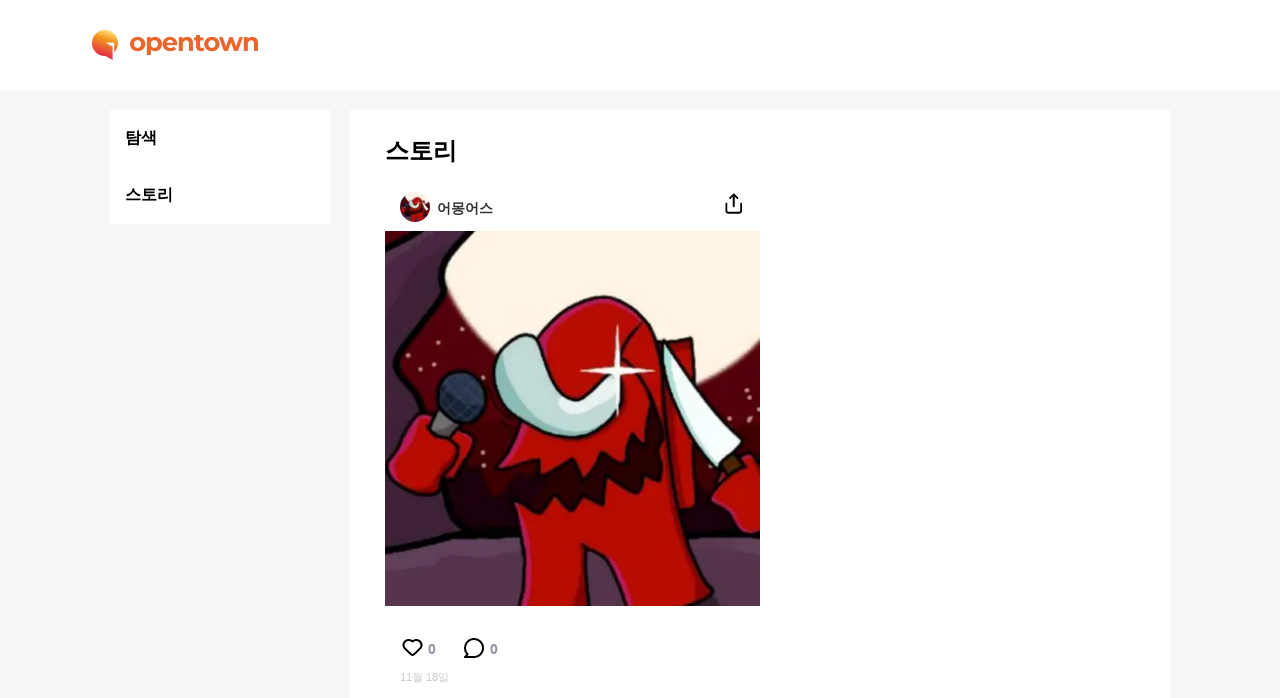

--- FILE ---
content_type: text/html; charset=utf-8
request_url: https://opentown.ai/story/jGqBq1oe129UJcz8sfQJkm
body_size: 1940
content:
<!DOCTYPE html><html lang="ko"><head><meta name="robots" content="index,follow"/><title>어몽어스 :: 오픈타운 - AI 아바타로 랜선 친구 사귀기</title><meta name="viewport" content="width=device-width, initial-scal=1, minimum-scale=1, user-scalable=0"/><meta name="title" content="어몽어스 :: 오픈타운 - AI 아바타로 랜선 친구 사귀기"/><meta name="description" content="아바타, 채팅, 챗봇, 익명소통, 인공지능, 캐릭터, 키우기"/><meta property="og:title" content="어몽어스 :: 오픈타운 - AI 아바타로 랜선 친구 사귀기"/><meta property="og:type" content="website"/><meta property="og:description" content="아바타, 채팅, 챗봇, 익명소통, 인공지능, 캐릭터, 키우기"/><meta property="og:image" content="https://mindlogic-metaverse-face.s3.ap-northeast-2.amazonaws.com/custom/35076-1637205491736.jpeg"/><meta property="og:url" content="https://opentown.ai/story/어몽어스/jGqBq1oe129UJcz8sfQJkm"/><link rel="canonical" href="https://opentown.ai/story/어몽어스/jGqBq1oe129UJcz8sfQJkm"/><meta property="og:site_name" content="어몽어스 :: 오픈타운 - AI 아바타로 랜선 친구 사귀기"/><meta name="twitter:card" content="summary_large_image"/><meta name="twitter:title" content="어몽어스 :: 오픈타운 - AI 아바타로 랜선 친구 사귀기"/><meta name="twitter:description" content="아바타, 채팅, 챗봇, 익명소통, 인공지능, 캐릭터, 키우기"/><meta name="twitter:image" content="https://mindlogic-metaverse-face.s3.ap-northeast-2.amazonaws.com/custom/35076-1637205491736.jpeg"/><meta name="twitter:image:alt" content="아바타, 채팅, 챗봇, 익명소통, 인공지능, 캐릭터, 키우기"/><meta charSet="utf-8"/><meta name="next-head-count" content="18"/><link rel="stylesheet" media="none" data-href="https://fonts.googleapis.com/css2?family=Noto+Sans+KR:wght@400;500;700&amp;display=optional"/><link rel="shortcut icon" href="/favicon.ico" type="image/x-icon"/><link rel="manifest" href="/manifest.json"/><meta name="next-font-preconnect"/><link rel="preload" href="/_next/static/css/a4c0ede4b1d3b774.css" as="style"/><link rel="stylesheet" href="/_next/static/css/a4c0ede4b1d3b774.css" data-n-g=""/><link rel="preload" href="/_next/static/css/ce31ffb0a7e1a0c3.css" as="style"/><link rel="stylesheet" href="/_next/static/css/ce31ffb0a7e1a0c3.css" data-n-p=""/><noscript data-n-css=""></noscript><script defer="" nomodule="" src="/_next/static/chunks/polyfills-5cd94c89d3acac5f.js"></script><script src="/_next/static/chunks/webpack-f9937c851ff7ca7c.js" defer=""></script><script src="/_next/static/chunks/framework-4556c45dd113b893.js" defer=""></script><script src="/_next/static/chunks/main-d2ae92b005193330.js" defer=""></script><script src="/_next/static/chunks/pages/_app-a804fc9ffec5ea83.js" defer=""></script><script src="/_next/static/chunks/352-0f46e994819de908.js" defer=""></script><script src="/_next/static/chunks/966-5d31975e747c9e7f.js" defer=""></script><script src="/_next/static/chunks/pages/story/%5Bid%5D-cd1694e2888f427f.js" defer=""></script><script src="/_next/static/KOMyQ3rUWMAFzICqwfmVn/_buildManifest.js" defer=""></script><script src="/_next/static/KOMyQ3rUWMAFzICqwfmVn/_ssgManifest.js" defer=""></script><script src="/_next/static/KOMyQ3rUWMAFzICqwfmVn/_middlewareManifest.js" defer=""></script></head><body><div id="__next"><div class="loading-circle"><span style="box-sizing:border-box;display:inline-block;overflow:hidden;width:initial;height:initial;background:none;opacity:1;border:0;margin:0;padding:0;position:relative;max-width:100%"><span style="box-sizing:border-box;display:block;width:initial;height:initial;background:none;opacity:1;border:0;margin:0;padding:0;max-width:100%"><img style="display:block;max-width:100%;width:initial;height:initial;background:none;opacity:1;border:0;margin:0;padding:0" alt="" aria-hidden="true" src="data:image/svg+xml,%3csvg%20xmlns=%27http://www.w3.org/2000/svg%27%20version=%271.1%27%20width=%27100%27%20height=%27100%27/%3e"/></span><img alt="" src="[data-uri]" decoding="async" data-nimg="intrinsic" style="position:absolute;top:0;left:0;bottom:0;right:0;box-sizing:border-box;padding:0;border:none;margin:auto;display:block;width:0;height:0;min-width:100%;max-width:100%;min-height:100%;max-height:100%"/><noscript><img alt="" srcSet="/_next/static/media/loading.babf5776.svg 1x, /_next/static/media/loading.babf5776.svg 2x" src="/_next/static/media/loading.babf5776.svg" decoding="async" data-nimg="intrinsic" style="position:absolute;top:0;left:0;bottom:0;right:0;box-sizing:border-box;padding:0;border:none;margin:auto;display:block;width:0;height:0;min-width:100%;max-width:100%;min-height:100%;max-height:100%" loading="lazy"/></noscript></span></div></div><script id="__NEXT_DATA__" type="application/json">{"props":{"pageProps":{"posting":{"id":"jGqBq1oe129UJcz8sfQJkm","type":3,"story":{"id":"jGqBq1oe129UJcz8sfQJkm","character":{"id":"qjvfHdLaJrDMy61X76a5p8","name":"어몽어스","imageUrl":"https://mindlogic-metaverse-face.s3.ap-northeast-2.amazonaws.com/custom/35076-1637205491736.jpeg"},"videos":[],"text":"","numComments":0,"numLikes":0,"comments":[],"images":[{"url":"https://mindlogic-metaverse-face.s3.ap-northeast-2.amazonaws.com/custom/35076-1637205491736.jpeg","ratio":1}],"createdAt":"2021-11-18T03:19:34.307Z"}},"metaUrl":"https://opentown.ai/story/어몽어스/jGqBq1oe129UJcz8sfQJkm","metaTitle":"어몽어스 :: 오픈타운 - AI 아바타로 랜선 친구 사귀기","metaThumbnail":"https://mindlogic-metaverse-face.s3.ap-northeast-2.amazonaws.com/custom/35076-1637205491736.jpeg","metaDescription":""},"__N_SSP":true},"page":"/story/[id]","query":{"id":"jGqBq1oe129UJcz8sfQJkm"},"buildId":"KOMyQ3rUWMAFzICqwfmVn","isFallback":false,"gssp":true,"locale":"ko","locales":["ko","en-US"],"defaultLocale":"ko","scriptLoader":[]}</script><script defer src="https://static.cloudflareinsights.com/beacon.min.js/vcd15cbe7772f49c399c6a5babf22c1241717689176015" integrity="sha512-ZpsOmlRQV6y907TI0dKBHq9Md29nnaEIPlkf84rnaERnq6zvWvPUqr2ft8M1aS28oN72PdrCzSjY4U6VaAw1EQ==" data-cf-beacon='{"version":"2024.11.0","token":"c4ef16d50f27468e874c8c76adcbccf0","r":1,"server_timing":{"name":{"cfCacheStatus":true,"cfEdge":true,"cfExtPri":true,"cfL4":true,"cfOrigin":true,"cfSpeedBrain":true},"location_startswith":null}}' crossorigin="anonymous"></script>
</body></html>

--- FILE ---
content_type: application/javascript; charset=UTF-8
request_url: https://opentown.ai/_next/static/chunks/pages/character/%5Bname%5D/%5Bid%5D-0bfc49837759b9d7.js
body_size: 6171
content:
(self.webpackChunk_N_E=self.webpackChunk_N_E||[]).push([[659],{2809:function(e,t,r){(window.__NEXT_P=window.__NEXT_P||[]).push(["/character/[name]/[id]",function(){return r(4299)}])},4914:function(e,t,r){"use strict";r.d(t,{Z:function(){return p}});var a=r(5893),n=r(1664),s=r.n(n),c=r(6853),i=r(1897),o=r.n(i);function l(e){var t=e.character;return(0,a.jsxs)("div",{children:[(0,a.jsxs)("div",{className:o().imageWrapper,children:[(0,a.jsx)(c.Z,{src:t.imageUrl,alt:"".concat(t.name),width:150,height:150}),t.online&&(0,a.jsx)("div",{className:o().onlineLabel}),t.official&&(0,a.jsx)("div",{className:o().officialLabel}),(0,a.jsxs)("span",{className:o().characterLevel,children:["Lv.",t.level]})]}),(0,a.jsx)("p",{className:o().characterName,children:t.name})]})}function h(e){var t=e.character;return(0,a.jsxs)("div",{className:o().characterItem,children:[(0,a.jsxs)("div",{className:o().imageWrapper,children:[(0,a.jsx)(c.Z,{src:t.imageUrl,alt:t.name,width:100,height:100}),t.online&&(0,a.jsx)("div",{className:o().onlineLabel}),t.official&&(0,a.jsx)("div",{className:o().officialLabel}),(0,a.jsxs)("span",{className:o().characterLevel,children:["Lv.",t.level]})]}),(0,a.jsxs)("div",{className:o().characterInfo,children:[(0,a.jsx)("h3",{children:t.name}),(0,a.jsx)("p",{children:t.introText}),(0,a.jsxs)("p",{children:["#",t.categoryName,t.rank>0?(0,a.jsxs)("span",{children:[" ",t.rank,"\uc704"]}):(0,a.jsx)("span",{children:"-"})," ","\xb7 \ud314\ub85c\uc6cc",(0,a.jsxs)("span",{children:[" ",t.numFollowers,"\uba85"]})]})]})]})}function u(e){var t=e.character;return(0,a.jsxs)("div",{children:[(0,a.jsxs)("div",{className:o().imageWrapper,children:[(0,a.jsx)(c.Z,{src:t.imageUrl,alt:"".concat(t.name),width:190,height:190}),t.online&&(0,a.jsx)("div",{className:o().onlineLabel}),t.official&&(0,a.jsx)("div",{className:o().officialLabel}),(0,a.jsxs)("span",{className:o().characterLevel,children:["Lv.",t.level]})]}),(0,a.jsx)("p",{className:o().characterName,children:t.name})]})}function d(e){var t=e.character;return(0,a.jsxs)("div",{className:o().characterItem,children:[(0,a.jsxs)("div",{className:o().imageWrapper,children:[(0,a.jsx)(c.Z,{src:t.imageUrl,alt:t.name,width:40,height:40}),t.online&&(0,a.jsx)("div",{className:o().onlineLabel}),t.official&&(0,a.jsx)("div",{className:o().officialLabel})]}),(0,a.jsxs)("div",{className:o().characterInfo,children:[(0,a.jsx)("h3",{children:t.name}),(0,a.jsxs)("p",{children:["#",t.categoryName,t.rank>0?(0,a.jsxs)("span",{children:[" ",t.rank,"\uc704"]}):(0,a.jsx)("span",{children:"-"})," ","\xb7 \ud314\ub85c\uc6cc",(0,a.jsxs)("span",{children:[" ",t.numFollowers,"\uba85"]})]})]})]})}function p(e){var t=e.character,r=e.type;return(0,a.jsx)(s(),{href:"/character/".concat(encodeURIComponent(t.name),"/").concat(t.id),children:(0,a.jsx)("a",{className:"".concat(o().character," ").concat(o()[r]),children:m(r,t)})})}var m=function(e,t){switch(e){case"big":return(0,a.jsx)(l,{character:t});case"detail":return(0,a.jsx)(h,{character:t});case"official":return(0,a.jsx)(u,{character:t});case"simple":return(0,a.jsx)(d,{character:t})}}},9659:function(e,t,r){"use strict";r.d(t,{Z:function(){return s}});var a=r(7623),n=r(3913);function s(){var e=function(){n.Z.logIOSStoreOpen(),window.location.href=a.fJ},t=function(){n.Z.logAndroidStoreOpen(),window.location.href=(0,a.s6)("")};return{openIosLink:e,openAndroidLink:t,openStoreLink:function(){"iOS"===function(){var e=navigator.userAgent||navigator.vendor||window.opera;return/windows phone/i.test(e)?"Windows Phone":/android/i.test(e)?"Android":/iPad|iPhone|iPod/.test(e)&&!window.MSStream?"iOS":"unknown"}()?e():t()}}}},4299:function(e,t,r){"use strict";r.r(t),r.d(t,{__N_SSP:function(){return Z},default:function(){return R}});var a=r(4051),n=r.n(a),s=r(5893),c=r(5675),i=r.n(c),o=r(1163),l=r(7294),h=r(7783),u=r(6285),d=r.n(u),p=r(1699),m=r(1664),f=r.n(m),v=r(4914),_=r(9190),x=r(7623),g=r(8145),j=r(2253),N=r(8172),w=r(3699),b=r(2966),y=r(646),C=r(8533),S=r(9659),L=r(8046),T=r(3913),I=r(6853);function k(e,t,r,a,n,s,c){try{var i=e[s](c),o=i.value}catch(l){return void r(l)}i.done?t(o):Promise.resolve(o).then(a,n)}function E(e){return function(){var t=this,r=arguments;return new Promise((function(a,n){var s=e.apply(t,r);function c(e){k(s,a,n,c,i,"next",e)}function i(e){k(s,a,n,c,i,"throw",e)}c(void 0)}))}}var D=[{label:"\uc804\uccb4",value:null},{label:"\uc2a4\ud1a0\ub9ac",value:x.$u.STORY,icon:"tab-story"},{label:"\ub300\ud654\uc9e4",value:x.$u.SCRAP,icon:"tab-scrap"},{label:"\ud6c4\uae30",value:x.$u.REVIEW,icon:"tab-comment"}],P=function(e,t,r){var a=(e-t)/(r-t)*100;return a>98?98:a},Z=!0;function R(e){var t=e.character,r=(0,o.useRouter)(),a=(0,_.a)((function(e){return e.openModal})),c=(0,j.Z)((function(e){return e.isMine(r.query.id)})),u=(0,l.useState)(new p.nH),m=u[0],k=u[1],Z=(0,l.useState)([]),R=Z[0],O=Z[1],A=(0,l.useState)([]),M=A[0],Y=A[1],F=(0,l.useState)([]),H=F[0],B=F[1],V=(0,l.useState)(null),W=V[0],q=V[1],U=(0,l.useState)(0),G=U[0],Q=U[1],K=(0,l.useState)(!0),z=K[0],J=K[1],$=(0,l.useState)(!0),X=$[0],ee=$[1],te=(0,S.Z)().openStoreLink,re=(0,L.Z)();(0,l.useEffect)((function(){var e=function(){var e=E(n().mark((function e(){var t;return n().wrap((function(e){for(;;)switch(e.prev=e.next){case 0:return e.next=2,h.ZP.character.getCharacterLevelInfo(r.query.id);case 2:t=e.sent,k(t);case 4:case"end":return e.stop()}}),e)})));return function(){return e.apply(this,arguments)}}(),t=function(){var e=E(n().mark((function e(){var t;return n().wrap((function(e){for(;;)switch(e.prev=e.next){case 0:return e.next=2,h.ZP.character.getFollowerList(r.query.id);case 2:t=e.sent,O(t);case 4:case"end":return e.stop()}}),e)})));return function(){return e.apply(this,arguments)}}();e(),t(),T.Z.logAIDetailPage()}),[r.query.id]),(0,l.useEffect)((function(){var e=function(){var e=E(n().mark((function e(){var t;return n().wrap((function(e){for(;;)switch(e.prev=e.next){case 0:return ee(!0),e.next=3,h.ZP.story.getStoryList({character_id:r.query.id,filter_type:W});case 3:t=e.sent,Y((0,N.IS)(t.contents,(function(e){return new w.Dq(e)}))),B(t.id_list),Q(0),ee(!1);case 8:case"end":return e.stop()}}),e)})));return function(){return e.apply(this,arguments)}}();e()}),[r.query.id,W]);var ae=function(){t.numFollowers>0&&a(x.fG.CHARACTER_LIST,{title:"\ud314\ub85c\uc6cc",characters:R})},ne=function(){var e=E(n().mark((function e(){var s;return n().wrap((function(e){for(;;)switch(e.prev=e.next){case 0:if(!(t.numFollowings>0)){e.next=5;break}return e.next=3,h.ZP.character.getFollowingList(r.query.id);case 3:s=e.sent,a(x.fG.CHARACTER_LIST,{title:"\ud314\ub85c\uc789",characters:s});case 5:case"end":return e.stop()}}),e)})));return function(){return e.apply(this,arguments)}}(),se=function(){var e=E(n().mark((function e(){var s;return n().wrap((function(e){for(;;)switch(e.prev=e.next){case 0:if(!(t.numLikes>0)){e.next=5;break}return e.next=3,h.ZP.character.getLikeList(r.query.id);case 3:s=e.sent,a(x.fG.CHARACTER_LIST,{title:"\uc88b\uc544\uc694",characters:s});case 5:case"end":return e.stop()}}),e)})));return function(){return e.apply(this,arguments)}}(),ce=function(e){a(x.fG.TAG_TOP_100,{tagName:e})},ie=function(){var e=E(n().mark((function e(){var t;return n().wrap((function(e){for(;;)switch(e.prev=e.next){case 0:if(!X){e.next=2;break}return e.abrupt("return");case 2:if(0!==H.length){e.next=5;break}return J(!1),e.abrupt("return");case 5:return ee(!0),e.next=8,h.ZP.story.getStoryList({character_id:r.query.id,filter_type:W,id_list:H.slice(G,G+10).join(",")}).then((function(e){var t=e.contents;return(0,N.IS)(t,(function(e){return new w.Dq(e)}))}));case 8:t=e.sent,Y(M.concat(t)),Q(G+t.length),(G+t.length>=H.length||0===t.length)&&J(!1),ee(!1);case 13:case"end":return e.stop()}}),e)})));return function(){return e.apply(this,arguments)}}();return(0,s.jsx)(s.Fragment,{children:(0,s.jsxs)("div",{className:"".concat(d().characterPage," page-wrapper"),children:[(0,s.jsxs)("div",{className:d().backgroundCover,children:[t.wallpaperUrl&&(0,s.jsx)(i(),{priority:!0,src:t.wallpaperUrl,alt:"",layout:"fill",objectFit:"cover"}),(0,s.jsxs)("button",{className:d().shareButton,onClick:function(){re(),T.Z.logAIShare()},children:[(0,s.jsx)("i",{className:"icon icon-share"}),(0,s.jsx)("span",{children:" \uacf5\uc720\ud558\uae30"})]}),(0,s.jsx)("div",{className:d().profileImage,children:(0,s.jsx)(I.Z,{src:t.imageUrl,width:122,height:122,alt:""})})]}),(0,s.jsxs)("div",{className:d().contents,children:[(0,s.jsxs)("div",{className:d().left,children:[(0,s.jsxs)("div",{className:d().characterInfos,children:[(0,s.jsxs)("div",{className:"".concat(d().characterStats," ").concat(d().mobileOnly),children:[(0,s.jsxs)("div",{className:d().characterStatsItem,onClick:ae,children:[(0,s.jsx)("div",{className:d().characterStatsItemValue,children:t.numFollowers}),(0,s.jsx)("div",{className:d().characterStatsItemLabel,children:"\ud314\ub85c\uc6cc"})]}),(0,s.jsxs)("div",{className:d().characterStatsItem,onClick:ne,children:[(0,s.jsx)("div",{className:d().characterStatsItemValue,children:t.numFollowings}),(0,s.jsx)("div",{className:d().characterStatsItemLabel,children:"\ud314\ub85c\uc789"})]}),(0,s.jsxs)("div",{className:d().characterStatsItem,onClick:se,children:[(0,s.jsx)("div",{className:d().characterStatsItemValue,children:t.numLikes}),(0,s.jsx)("div",{className:d().characterStatsItemLabel,children:"\uc88b\uc544\uc694"})]})]}),(0,s.jsxs)("div",{className:d().characterName,children:[(0,s.jsx)("h3",{children:t.name}),(0,s.jsxs)("div",{className:"".concat(d().characterLevel," mobile-only"),children:["Lv.",t.level]})]}),(0,s.jsx)("p",{className:"".concat(d().tagRanking," mobile-only"),children:(0,s.jsxs)("button",{className:"init-button",onClick:function(){ce(t.categoryName)},children:["#",t.categoryName," ",t.rank,"\uc704"]})}),(0,s.jsxs)("div",{className:"".concat(d().characterStats," ").concat(d().desktopOnly),children:[(0,s.jsxs)("div",{className:d().characterStatsItem,onClick:ae,children:[(0,s.jsx)("div",{className:d().characterStatsItemValue,children:t.numFollowers}),(0,s.jsx)("div",{className:d().characterStatsItemLabel,children:" \ud314\ub85c\uc6cc"})]}),(0,s.jsxs)("div",{className:d().characterStatsItem,onClick:ne,children:[(0,s.jsx)("div",{className:d().characterStatsItemValue,children:t.numFollowings}),(0,s.jsx)("div",{className:d().characterStatsItemLabel,children:" \ud314\ub85c\uc789"})]}),(0,s.jsxs)("div",{className:d().characterStatsItem,onClick:se,children:[(0,s.jsx)("div",{className:d().characterStatsItemValue,children:t.numLikes}),(0,s.jsx)("div",{className:d().characterStatsItemLabel,children:" \uc88b\uc544\uc694"})]})]}),t.introText&&(0,s.jsx)("p",{className:d().characterDesc,children:(0,s.jsx)(g.Z,{text:t.introText,showMore:!0,maxLength:140})}),(0,s.jsx)("p",{className:"".concat(d().characterTags," mobile-only"),children:t.tags.map((function(e){return(0,s.jsxs)("span",{children:["#",e]},e)}))}),c?(0,s.jsxs)("div",{className:"".concat(d().characterActions," ").concat(d().mine),children:[(0,s.jsx)("button",{onClick:function(){r.push("/account/training")},children:"\ud2b8\ub808\uc774\ub2dd \uc2e0\uaddc \uc785\ub825"}),(0,s.jsx)("button",{onClick:function(){r.push("/account/training-data")},children:"\ud2b8\ub808\uc774\ub2dd \ub370\uc774\ud130 \uad00\ub9ac"})]}):(0,s.jsxs)("div",{className:d().characterActions,children:[(0,s.jsx)("button",{className:d().chat,onClick:function(){T.Z.logAIPageToChatPage(),r.push("/character/".concat(t.name,"/").concat(t.id,"/chat"))},children:"\ucc44\ud305"}),(0,s.jsx)("button",{onClick:function(){T.Z.logAIFollow(),te()},children:"\ud314\ub85c\uc6b0"}),(0,s.jsx)("button",{className:d().withIcon,onClick:function(){T.Z.logAILike(),te()},children:(0,s.jsx)("i",{className:"icon icon-heart"})})]}),(0,s.jsxs)("div",{className:"".concat(d().level," mobile-only"),children:[(0,s.jsxs)("h4",{children:["\ub300\ud654 \ub2a5\ub825 ",(0,s.jsxs)("b",{children:["Lv.",m.level]})]}),(0,s.jsx)("div",{className:d().maxExp,children:(0,s.jsx)("div",{className:d().exp,style:{width:"".concat(P(m.current,m.min,m.max),"%")}})})]})]}),(0,s.jsx)("div",{className:d().tabs,children:D.map((function(e){return(0,s.jsxs)("div",{className:"".concat(d().tab," ").concat(W===e.value&&d().active),onClick:function(){q(e.value),ee(!0),Y([])},children:[(0,s.jsx)("div",{className:d().tabButton,children:e.icon&&(0,s.jsx)("i",{className:"icon icon-".concat(e.icon)})}),(0,s.jsx)("span",{children:e.label})]},e.value)}))}),(0,s.jsx)("div",{className:d().storyList,children:(0,s.jsxs)(C.Z,{dataLength:M.length,next:ie,hasMore:z,loader:(0,s.jsx)(y.Z,{}),children:[M.map((function(e){return(0,s.jsx)(f(),{href:"/".concat(1===e.type?"scrap":4===e.type?"review":"story","/").concat(e.id),children:(0,s.jsx)("a",{children:(0,s.jsx)(b.Z,{posting:e})})},e.id)})),X&&(0,s.jsx)(y.Z,{}),!X&&0===M.length&&(0,s.jsx)("div",{className:d().emptyList,children:"\uacf5\uc720\ub41c \uac8c\uc2dc\ubb3c\uc774 \uc5c6\uc2b5\ub2c8\ub2e4"})]})})]}),(0,s.jsxs)("div",{className:d().right,children:[(0,s.jsxs)("div",{className:d().rightContents,children:[(0,s.jsxs)("div",{className:d().level,children:[(0,s.jsxs)("h4",{children:["\ub300\ud654 \ub2a5\ub825 ",(0,s.jsxs)("b",{children:["Lv.",m.level]})]}),(0,s.jsx)("div",{className:d().maxExp,children:(0,s.jsx)("div",{className:d().exp,style:{width:"".concat(P(m.current,m.min,m.max),"%")}})})]}),(0,s.jsx)("div",{className:d().mainTag,children:(0,s.jsxs)("button",{className:"init-button",onClick:function(){ce(t.categoryName)},children:["#",t.categoryName," ",t.rank,"\uc704"]})}),(0,s.jsxs)("div",{className:d().tags,children:[(0,s.jsx)("h4",{children:"\uc18c\uac1c \ud0dc\uadf8"}),(0,s.jsx)("p",{children:t.tags.map((function(e){return(0,s.jsxs)("span",{children:[" #",e," "]},e)}))})]})]}),R.length>0&&(0,s.jsxs)("div",{className:d().rightContents,children:[(0,s.jsxs)("div",{className:d().contentsName,children:[(0,s.jsx)("div",{className:d().name,children:"\ud314\ub85c\uc6cc"}),(0,s.jsx)("div",{className:d().more,onClick:ae,children:"\ub354\ubcf4\uae30 +"})]}),(0,s.jsx)("div",{className:d().followerList,children:R.slice(0,5).map((function(e){return(0,s.jsx)(v.Z,{character:e,type:"simple"},e.id)}))})]})]})]})]})})}},1897:function(e){e.exports={character:"CharacterItem_character__5OHEk",imageWrapper:"CharacterItem_imageWrapper__bkQcM",onlineLabel:"CharacterItem_onlineLabel__5QWOo",officialLabel:"CharacterItem_officialLabel__009ax",characterLevel:"CharacterItem_characterLevel__elprc",big:"CharacterItem_big__TvtnE",characterName:"CharacterItem_characterName__fNogO",characterTag:"CharacterItem_characterTag__4xzmj",detail:"CharacterItem_detail__JQoVi",characterItem:"CharacterItem_characterItem__VDGY9",characterInfo:"CharacterItem_characterInfo__unCbZ",official:"CharacterItem_official__QdphH",simple:"CharacterItem_simple__PJxhK"}},6285:function(e){e.exports={characterPage:"Character_characterPage__hSZV2",level:"Character_level__d7sQX",maxExp:"Character_maxExp__uVD6y",exp:"Character_exp__MhWTe",nickName:"Character_nickName__ikCck",backgroundCover:"Character_backgroundCover__O4TiD",shareButton:"Character_shareButton__E8NlF",profileImage:"Character_profileImage__PjKfj",contents:"Character_contents__9FN_0",left:"Character_left__GM0bf",right:"Character_right__yL0Ue",rightContents:"Character_rightContents__eIl4E",mainTag:"Character_mainTag__fFrs6",tags:"Character_tags__HhRlF",contentsName:"Character_contentsName__bWc5c",name:"Character_name__YK584",more:"Character_more__kR_Py",followerList:"Character_followerList__tqw3T",characterInfos:"Character_characterInfos__WUpuf",characterStats:"Character_characterStats__4Kb0j",desktopOnly:"Character_desktopOnly__vkVZ_",characterStatsItem:"Character_characterStatsItem__MYHdK",mobileOnly:"Character_mobileOnly__d18x5",characterStatsItemValue:"Character_characterStatsItemValue__zZu2S",characterStatsItemLabel:"Character_characterStatsItemLabel__fnGkQ",characterName:"Character_characterName__GgK6J",characterLevel:"Character_characterLevel__Q2PMy",tagRanking:"Character_tagRanking__XNTul",characterDesc:"Character_characterDesc__3u4y6",characterTags:"Character_characterTags__zexRM",characterActions:"Character_characterActions__rtwOK",chat:"Character_chat__xZWud",withIcon:"Character_withIcon__vkisG",mine:"Character_mine__cERta",tabs:"Character_tabs__yo9AQ",tab:"Character_tab__A_VDO",tabButton:"Character_tabButton__T7lz4",active:"Character_active__z7_CB",storyList:"Character_storyList___2JfN",emptyList:"Character_emptyList__Jy9n2"}},8533:function(e,t,r){"use strict";var a=r(7294),n=function(e,t){return n=Object.setPrototypeOf||{__proto__:[]}instanceof Array&&function(e,t){e.__proto__=t}||function(e,t){for(var r in t)t.hasOwnProperty(r)&&(e[r]=t[r])},n(e,t)};var s=function(){return s=Object.assign||function(e){for(var t,r=1,a=arguments.length;r<a;r++)for(var n in t=arguments[r])Object.prototype.hasOwnProperty.call(t,n)&&(e[n]=t[n]);return e},s.apply(this,arguments)};var c="Pixel",i="Percent",o={unit:i,value:.8};function l(e){return"number"===typeof e?{unit:i,value:100*e}:"string"===typeof e?e.match(/^(\d*(\.\d+)?)px$/)?{unit:c,value:parseFloat(e)}:e.match(/^(\d*(\.\d+)?)%$/)?{unit:i,value:parseFloat(e)}:(console.warn('scrollThreshold format is invalid. Valid formats: "120px", "50%"...'),o):(console.warn("scrollThreshold should be string or number"),o)}var h=function(e){function t(t){var r=e.call(this,t)||this;return r.lastScrollTop=0,r.actionTriggered=!1,r.startY=0,r.currentY=0,r.dragging=!1,r.maxPullDownDistance=0,r.getScrollableTarget=function(){return r.props.scrollableTarget instanceof HTMLElement?r.props.scrollableTarget:"string"===typeof r.props.scrollableTarget?document.getElementById(r.props.scrollableTarget):(null===r.props.scrollableTarget&&console.warn("You are trying to pass scrollableTarget but it is null. This might\n        happen because the element may not have been added to DOM yet.\n        See https://github.com/ankeetmaini/react-infinite-scroll-component/issues/59 for more info.\n      "),null)},r.onStart=function(e){r.lastScrollTop||(r.dragging=!0,e instanceof MouseEvent?r.startY=e.pageY:e instanceof TouchEvent&&(r.startY=e.touches[0].pageY),r.currentY=r.startY,r._infScroll&&(r._infScroll.style.willChange="transform",r._infScroll.style.transition="transform 0.2s cubic-bezier(0,0,0.31,1)"))},r.onMove=function(e){r.dragging&&(e instanceof MouseEvent?r.currentY=e.pageY:e instanceof TouchEvent&&(r.currentY=e.touches[0].pageY),r.currentY<r.startY||(r.currentY-r.startY>=Number(r.props.pullDownToRefreshThreshold)&&r.setState({pullToRefreshThresholdBreached:!0}),r.currentY-r.startY>1.5*r.maxPullDownDistance||r._infScroll&&(r._infScroll.style.overflow="visible",r._infScroll.style.transform="translate3d(0px, "+(r.currentY-r.startY)+"px, 0px)")))},r.onEnd=function(){r.startY=0,r.currentY=0,r.dragging=!1,r.state.pullToRefreshThresholdBreached&&(r.props.refreshFunction&&r.props.refreshFunction(),r.setState({pullToRefreshThresholdBreached:!1})),requestAnimationFrame((function(){r._infScroll&&(r._infScroll.style.overflow="auto",r._infScroll.style.transform="none",r._infScroll.style.willChange="unset")}))},r.onScrollListener=function(e){"function"===typeof r.props.onScroll&&setTimeout((function(){return r.props.onScroll&&r.props.onScroll(e)}),0);var t=r.props.height||r._scrollableNode?e.target:document.documentElement.scrollTop?document.documentElement:document.body;r.actionTriggered||((r.props.inverse?r.isElementAtTop(t,r.props.scrollThreshold):r.isElementAtBottom(t,r.props.scrollThreshold))&&r.props.hasMore&&(r.actionTriggered=!0,r.setState({showLoader:!0}),r.props.next&&r.props.next()),r.lastScrollTop=t.scrollTop)},r.state={showLoader:!1,pullToRefreshThresholdBreached:!1,prevDataLength:t.dataLength},r.throttledOnScrollListener=function(e,t,r,a){var n,s=!1,c=0;function i(){n&&clearTimeout(n)}function o(){var o=this,l=Date.now()-c,h=arguments;function u(){c=Date.now(),r.apply(o,h)}function d(){n=void 0}s||(a&&!n&&u(),i(),void 0===a&&l>e?u():!0!==t&&(n=setTimeout(a?d:u,void 0===a?e-l:e)))}return"boolean"!==typeof t&&(a=r,r=t,t=void 0),o.cancel=function(){i(),s=!0},o}(150,r.onScrollListener).bind(r),r.onStart=r.onStart.bind(r),r.onMove=r.onMove.bind(r),r.onEnd=r.onEnd.bind(r),r}return function(e,t){function r(){this.constructor=e}n(e,t),e.prototype=null===t?Object.create(t):(r.prototype=t.prototype,new r)}(t,e),t.prototype.componentDidMount=function(){if("undefined"===typeof this.props.dataLength)throw new Error('mandatory prop "dataLength" is missing. The prop is needed when loading more content. Check README.md for usage');if(this._scrollableNode=this.getScrollableTarget(),this.el=this.props.height?this._infScroll:this._scrollableNode||window,this.el&&this.el.addEventListener("scroll",this.throttledOnScrollListener),"number"===typeof this.props.initialScrollY&&this.el&&this.el instanceof HTMLElement&&this.el.scrollHeight>this.props.initialScrollY&&this.el.scrollTo(0,this.props.initialScrollY),this.props.pullDownToRefresh&&this.el&&(this.el.addEventListener("touchstart",this.onStart),this.el.addEventListener("touchmove",this.onMove),this.el.addEventListener("touchend",this.onEnd),this.el.addEventListener("mousedown",this.onStart),this.el.addEventListener("mousemove",this.onMove),this.el.addEventListener("mouseup",this.onEnd),this.maxPullDownDistance=this._pullDown&&this._pullDown.firstChild&&this._pullDown.firstChild.getBoundingClientRect().height||0,this.forceUpdate(),"function"!==typeof this.props.refreshFunction))throw new Error('Mandatory prop "refreshFunction" missing.\n          Pull Down To Refresh functionality will not work\n          as expected. Check README.md for usage\'')},t.prototype.componentWillUnmount=function(){this.el&&(this.el.removeEventListener("scroll",this.throttledOnScrollListener),this.props.pullDownToRefresh&&(this.el.removeEventListener("touchstart",this.onStart),this.el.removeEventListener("touchmove",this.onMove),this.el.removeEventListener("touchend",this.onEnd),this.el.removeEventListener("mousedown",this.onStart),this.el.removeEventListener("mousemove",this.onMove),this.el.removeEventListener("mouseup",this.onEnd)))},t.prototype.componentDidUpdate=function(e){this.props.dataLength!==e.dataLength&&(this.actionTriggered=!1,this.setState({showLoader:!1}))},t.getDerivedStateFromProps=function(e,t){return e.dataLength!==t.prevDataLength?s(s({},t),{prevDataLength:e.dataLength}):null},t.prototype.isElementAtTop=function(e,t){void 0===t&&(t=.8);var r=e===document.body||e===document.documentElement?window.screen.availHeight:e.clientHeight,a=l(t);return a.unit===c?e.scrollTop<=a.value+r-e.scrollHeight+1:e.scrollTop<=a.value/100+r-e.scrollHeight+1},t.prototype.isElementAtBottom=function(e,t){void 0===t&&(t=.8);var r=e===document.body||e===document.documentElement?window.screen.availHeight:e.clientHeight,a=l(t);return a.unit===c?e.scrollTop+r>=e.scrollHeight-a.value:e.scrollTop+r>=a.value/100*e.scrollHeight},t.prototype.render=function(){var e=this,t=s({height:this.props.height||"auto",overflow:"auto",WebkitOverflowScrolling:"touch"},this.props.style),r=this.props.hasChildren||!!(this.props.children&&this.props.children instanceof Array&&this.props.children.length),n=this.props.pullDownToRefresh&&this.props.height?{overflow:"auto"}:{};return a.createElement("div",{style:n,className:"infinite-scroll-component__outerdiv"},a.createElement("div",{className:"infinite-scroll-component "+(this.props.className||""),ref:function(t){return e._infScroll=t},style:t},this.props.pullDownToRefresh&&a.createElement("div",{style:{position:"relative"},ref:function(t){return e._pullDown=t}},a.createElement("div",{style:{position:"absolute",left:0,right:0,top:-1*this.maxPullDownDistance}},this.state.pullToRefreshThresholdBreached?this.props.releaseToRefreshContent:this.props.pullDownToRefreshContent)),this.props.children,!this.state.showLoader&&!r&&this.props.hasMore&&this.props.loader,this.state.showLoader&&this.props.hasMore&&this.props.loader,!this.props.hasMore&&this.props.endMessage))},t}(a.Component);t.Z=h}},function(e){e.O(0,[352,966,774,888,179],(function(){return t=2809,e(e.s=t);var t}));var t=e.O();_N_E=t}]);